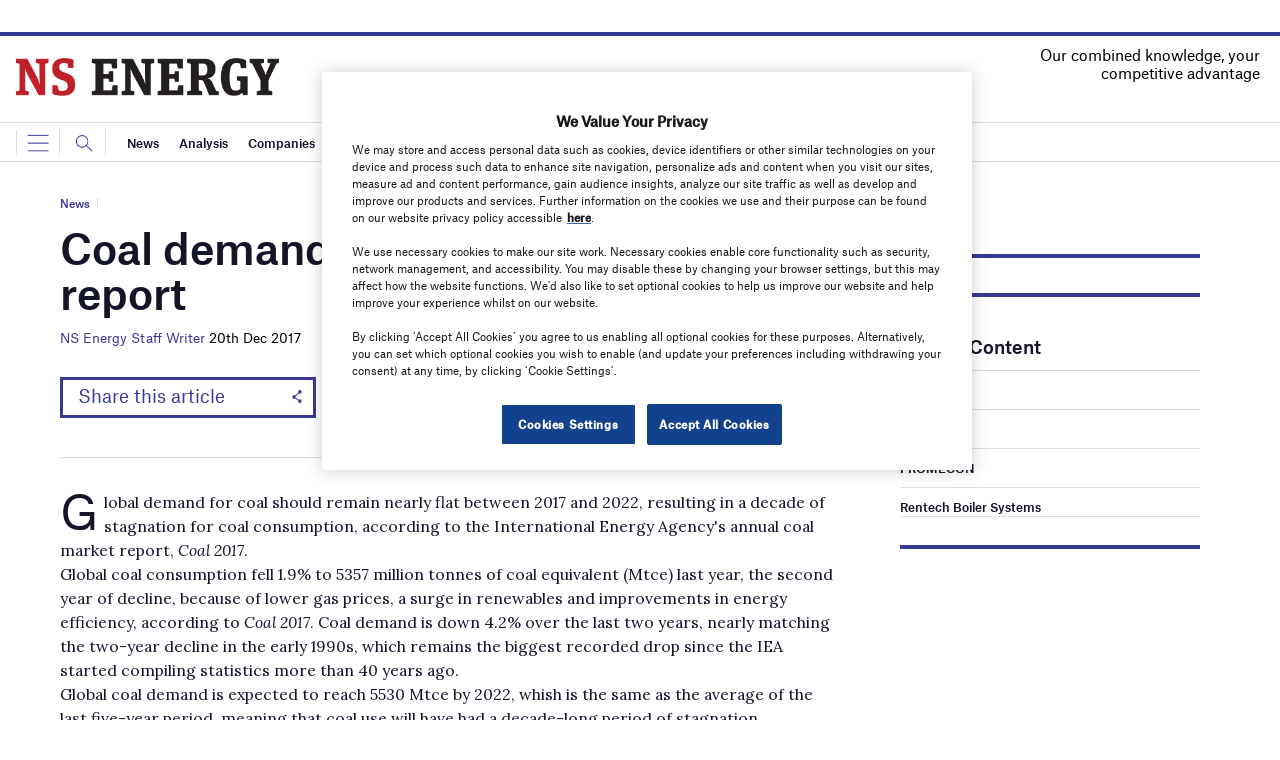

--- FILE ---
content_type: text/html; charset=utf-8
request_url: https://www.google.com/recaptcha/api2/anchor?ar=1&k=6LcjyIcUAAAAAHxgr_9sxzhGCxAjuNmo9c0RzZos&co=aHR0cHM6Ly93d3cubnNlbmVyZ3lidXNpbmVzcy5jb206NDQz&hl=en&v=PoyoqOPhxBO7pBk68S4YbpHZ&size=normal&anchor-ms=20000&execute-ms=30000&cb=t10hpg5yyxgw
body_size: 49404
content:
<!DOCTYPE HTML><html dir="ltr" lang="en"><head><meta http-equiv="Content-Type" content="text/html; charset=UTF-8">
<meta http-equiv="X-UA-Compatible" content="IE=edge">
<title>reCAPTCHA</title>
<style type="text/css">
/* cyrillic-ext */
@font-face {
  font-family: 'Roboto';
  font-style: normal;
  font-weight: 400;
  font-stretch: 100%;
  src: url(//fonts.gstatic.com/s/roboto/v48/KFO7CnqEu92Fr1ME7kSn66aGLdTylUAMa3GUBHMdazTgWw.woff2) format('woff2');
  unicode-range: U+0460-052F, U+1C80-1C8A, U+20B4, U+2DE0-2DFF, U+A640-A69F, U+FE2E-FE2F;
}
/* cyrillic */
@font-face {
  font-family: 'Roboto';
  font-style: normal;
  font-weight: 400;
  font-stretch: 100%;
  src: url(//fonts.gstatic.com/s/roboto/v48/KFO7CnqEu92Fr1ME7kSn66aGLdTylUAMa3iUBHMdazTgWw.woff2) format('woff2');
  unicode-range: U+0301, U+0400-045F, U+0490-0491, U+04B0-04B1, U+2116;
}
/* greek-ext */
@font-face {
  font-family: 'Roboto';
  font-style: normal;
  font-weight: 400;
  font-stretch: 100%;
  src: url(//fonts.gstatic.com/s/roboto/v48/KFO7CnqEu92Fr1ME7kSn66aGLdTylUAMa3CUBHMdazTgWw.woff2) format('woff2');
  unicode-range: U+1F00-1FFF;
}
/* greek */
@font-face {
  font-family: 'Roboto';
  font-style: normal;
  font-weight: 400;
  font-stretch: 100%;
  src: url(//fonts.gstatic.com/s/roboto/v48/KFO7CnqEu92Fr1ME7kSn66aGLdTylUAMa3-UBHMdazTgWw.woff2) format('woff2');
  unicode-range: U+0370-0377, U+037A-037F, U+0384-038A, U+038C, U+038E-03A1, U+03A3-03FF;
}
/* math */
@font-face {
  font-family: 'Roboto';
  font-style: normal;
  font-weight: 400;
  font-stretch: 100%;
  src: url(//fonts.gstatic.com/s/roboto/v48/KFO7CnqEu92Fr1ME7kSn66aGLdTylUAMawCUBHMdazTgWw.woff2) format('woff2');
  unicode-range: U+0302-0303, U+0305, U+0307-0308, U+0310, U+0312, U+0315, U+031A, U+0326-0327, U+032C, U+032F-0330, U+0332-0333, U+0338, U+033A, U+0346, U+034D, U+0391-03A1, U+03A3-03A9, U+03B1-03C9, U+03D1, U+03D5-03D6, U+03F0-03F1, U+03F4-03F5, U+2016-2017, U+2034-2038, U+203C, U+2040, U+2043, U+2047, U+2050, U+2057, U+205F, U+2070-2071, U+2074-208E, U+2090-209C, U+20D0-20DC, U+20E1, U+20E5-20EF, U+2100-2112, U+2114-2115, U+2117-2121, U+2123-214F, U+2190, U+2192, U+2194-21AE, U+21B0-21E5, U+21F1-21F2, U+21F4-2211, U+2213-2214, U+2216-22FF, U+2308-230B, U+2310, U+2319, U+231C-2321, U+2336-237A, U+237C, U+2395, U+239B-23B7, U+23D0, U+23DC-23E1, U+2474-2475, U+25AF, U+25B3, U+25B7, U+25BD, U+25C1, U+25CA, U+25CC, U+25FB, U+266D-266F, U+27C0-27FF, U+2900-2AFF, U+2B0E-2B11, U+2B30-2B4C, U+2BFE, U+3030, U+FF5B, U+FF5D, U+1D400-1D7FF, U+1EE00-1EEFF;
}
/* symbols */
@font-face {
  font-family: 'Roboto';
  font-style: normal;
  font-weight: 400;
  font-stretch: 100%;
  src: url(//fonts.gstatic.com/s/roboto/v48/KFO7CnqEu92Fr1ME7kSn66aGLdTylUAMaxKUBHMdazTgWw.woff2) format('woff2');
  unicode-range: U+0001-000C, U+000E-001F, U+007F-009F, U+20DD-20E0, U+20E2-20E4, U+2150-218F, U+2190, U+2192, U+2194-2199, U+21AF, U+21E6-21F0, U+21F3, U+2218-2219, U+2299, U+22C4-22C6, U+2300-243F, U+2440-244A, U+2460-24FF, U+25A0-27BF, U+2800-28FF, U+2921-2922, U+2981, U+29BF, U+29EB, U+2B00-2BFF, U+4DC0-4DFF, U+FFF9-FFFB, U+10140-1018E, U+10190-1019C, U+101A0, U+101D0-101FD, U+102E0-102FB, U+10E60-10E7E, U+1D2C0-1D2D3, U+1D2E0-1D37F, U+1F000-1F0FF, U+1F100-1F1AD, U+1F1E6-1F1FF, U+1F30D-1F30F, U+1F315, U+1F31C, U+1F31E, U+1F320-1F32C, U+1F336, U+1F378, U+1F37D, U+1F382, U+1F393-1F39F, U+1F3A7-1F3A8, U+1F3AC-1F3AF, U+1F3C2, U+1F3C4-1F3C6, U+1F3CA-1F3CE, U+1F3D4-1F3E0, U+1F3ED, U+1F3F1-1F3F3, U+1F3F5-1F3F7, U+1F408, U+1F415, U+1F41F, U+1F426, U+1F43F, U+1F441-1F442, U+1F444, U+1F446-1F449, U+1F44C-1F44E, U+1F453, U+1F46A, U+1F47D, U+1F4A3, U+1F4B0, U+1F4B3, U+1F4B9, U+1F4BB, U+1F4BF, U+1F4C8-1F4CB, U+1F4D6, U+1F4DA, U+1F4DF, U+1F4E3-1F4E6, U+1F4EA-1F4ED, U+1F4F7, U+1F4F9-1F4FB, U+1F4FD-1F4FE, U+1F503, U+1F507-1F50B, U+1F50D, U+1F512-1F513, U+1F53E-1F54A, U+1F54F-1F5FA, U+1F610, U+1F650-1F67F, U+1F687, U+1F68D, U+1F691, U+1F694, U+1F698, U+1F6AD, U+1F6B2, U+1F6B9-1F6BA, U+1F6BC, U+1F6C6-1F6CF, U+1F6D3-1F6D7, U+1F6E0-1F6EA, U+1F6F0-1F6F3, U+1F6F7-1F6FC, U+1F700-1F7FF, U+1F800-1F80B, U+1F810-1F847, U+1F850-1F859, U+1F860-1F887, U+1F890-1F8AD, U+1F8B0-1F8BB, U+1F8C0-1F8C1, U+1F900-1F90B, U+1F93B, U+1F946, U+1F984, U+1F996, U+1F9E9, U+1FA00-1FA6F, U+1FA70-1FA7C, U+1FA80-1FA89, U+1FA8F-1FAC6, U+1FACE-1FADC, U+1FADF-1FAE9, U+1FAF0-1FAF8, U+1FB00-1FBFF;
}
/* vietnamese */
@font-face {
  font-family: 'Roboto';
  font-style: normal;
  font-weight: 400;
  font-stretch: 100%;
  src: url(//fonts.gstatic.com/s/roboto/v48/KFO7CnqEu92Fr1ME7kSn66aGLdTylUAMa3OUBHMdazTgWw.woff2) format('woff2');
  unicode-range: U+0102-0103, U+0110-0111, U+0128-0129, U+0168-0169, U+01A0-01A1, U+01AF-01B0, U+0300-0301, U+0303-0304, U+0308-0309, U+0323, U+0329, U+1EA0-1EF9, U+20AB;
}
/* latin-ext */
@font-face {
  font-family: 'Roboto';
  font-style: normal;
  font-weight: 400;
  font-stretch: 100%;
  src: url(//fonts.gstatic.com/s/roboto/v48/KFO7CnqEu92Fr1ME7kSn66aGLdTylUAMa3KUBHMdazTgWw.woff2) format('woff2');
  unicode-range: U+0100-02BA, U+02BD-02C5, U+02C7-02CC, U+02CE-02D7, U+02DD-02FF, U+0304, U+0308, U+0329, U+1D00-1DBF, U+1E00-1E9F, U+1EF2-1EFF, U+2020, U+20A0-20AB, U+20AD-20C0, U+2113, U+2C60-2C7F, U+A720-A7FF;
}
/* latin */
@font-face {
  font-family: 'Roboto';
  font-style: normal;
  font-weight: 400;
  font-stretch: 100%;
  src: url(//fonts.gstatic.com/s/roboto/v48/KFO7CnqEu92Fr1ME7kSn66aGLdTylUAMa3yUBHMdazQ.woff2) format('woff2');
  unicode-range: U+0000-00FF, U+0131, U+0152-0153, U+02BB-02BC, U+02C6, U+02DA, U+02DC, U+0304, U+0308, U+0329, U+2000-206F, U+20AC, U+2122, U+2191, U+2193, U+2212, U+2215, U+FEFF, U+FFFD;
}
/* cyrillic-ext */
@font-face {
  font-family: 'Roboto';
  font-style: normal;
  font-weight: 500;
  font-stretch: 100%;
  src: url(//fonts.gstatic.com/s/roboto/v48/KFO7CnqEu92Fr1ME7kSn66aGLdTylUAMa3GUBHMdazTgWw.woff2) format('woff2');
  unicode-range: U+0460-052F, U+1C80-1C8A, U+20B4, U+2DE0-2DFF, U+A640-A69F, U+FE2E-FE2F;
}
/* cyrillic */
@font-face {
  font-family: 'Roboto';
  font-style: normal;
  font-weight: 500;
  font-stretch: 100%;
  src: url(//fonts.gstatic.com/s/roboto/v48/KFO7CnqEu92Fr1ME7kSn66aGLdTylUAMa3iUBHMdazTgWw.woff2) format('woff2');
  unicode-range: U+0301, U+0400-045F, U+0490-0491, U+04B0-04B1, U+2116;
}
/* greek-ext */
@font-face {
  font-family: 'Roboto';
  font-style: normal;
  font-weight: 500;
  font-stretch: 100%;
  src: url(//fonts.gstatic.com/s/roboto/v48/KFO7CnqEu92Fr1ME7kSn66aGLdTylUAMa3CUBHMdazTgWw.woff2) format('woff2');
  unicode-range: U+1F00-1FFF;
}
/* greek */
@font-face {
  font-family: 'Roboto';
  font-style: normal;
  font-weight: 500;
  font-stretch: 100%;
  src: url(//fonts.gstatic.com/s/roboto/v48/KFO7CnqEu92Fr1ME7kSn66aGLdTylUAMa3-UBHMdazTgWw.woff2) format('woff2');
  unicode-range: U+0370-0377, U+037A-037F, U+0384-038A, U+038C, U+038E-03A1, U+03A3-03FF;
}
/* math */
@font-face {
  font-family: 'Roboto';
  font-style: normal;
  font-weight: 500;
  font-stretch: 100%;
  src: url(//fonts.gstatic.com/s/roboto/v48/KFO7CnqEu92Fr1ME7kSn66aGLdTylUAMawCUBHMdazTgWw.woff2) format('woff2');
  unicode-range: U+0302-0303, U+0305, U+0307-0308, U+0310, U+0312, U+0315, U+031A, U+0326-0327, U+032C, U+032F-0330, U+0332-0333, U+0338, U+033A, U+0346, U+034D, U+0391-03A1, U+03A3-03A9, U+03B1-03C9, U+03D1, U+03D5-03D6, U+03F0-03F1, U+03F4-03F5, U+2016-2017, U+2034-2038, U+203C, U+2040, U+2043, U+2047, U+2050, U+2057, U+205F, U+2070-2071, U+2074-208E, U+2090-209C, U+20D0-20DC, U+20E1, U+20E5-20EF, U+2100-2112, U+2114-2115, U+2117-2121, U+2123-214F, U+2190, U+2192, U+2194-21AE, U+21B0-21E5, U+21F1-21F2, U+21F4-2211, U+2213-2214, U+2216-22FF, U+2308-230B, U+2310, U+2319, U+231C-2321, U+2336-237A, U+237C, U+2395, U+239B-23B7, U+23D0, U+23DC-23E1, U+2474-2475, U+25AF, U+25B3, U+25B7, U+25BD, U+25C1, U+25CA, U+25CC, U+25FB, U+266D-266F, U+27C0-27FF, U+2900-2AFF, U+2B0E-2B11, U+2B30-2B4C, U+2BFE, U+3030, U+FF5B, U+FF5D, U+1D400-1D7FF, U+1EE00-1EEFF;
}
/* symbols */
@font-face {
  font-family: 'Roboto';
  font-style: normal;
  font-weight: 500;
  font-stretch: 100%;
  src: url(//fonts.gstatic.com/s/roboto/v48/KFO7CnqEu92Fr1ME7kSn66aGLdTylUAMaxKUBHMdazTgWw.woff2) format('woff2');
  unicode-range: U+0001-000C, U+000E-001F, U+007F-009F, U+20DD-20E0, U+20E2-20E4, U+2150-218F, U+2190, U+2192, U+2194-2199, U+21AF, U+21E6-21F0, U+21F3, U+2218-2219, U+2299, U+22C4-22C6, U+2300-243F, U+2440-244A, U+2460-24FF, U+25A0-27BF, U+2800-28FF, U+2921-2922, U+2981, U+29BF, U+29EB, U+2B00-2BFF, U+4DC0-4DFF, U+FFF9-FFFB, U+10140-1018E, U+10190-1019C, U+101A0, U+101D0-101FD, U+102E0-102FB, U+10E60-10E7E, U+1D2C0-1D2D3, U+1D2E0-1D37F, U+1F000-1F0FF, U+1F100-1F1AD, U+1F1E6-1F1FF, U+1F30D-1F30F, U+1F315, U+1F31C, U+1F31E, U+1F320-1F32C, U+1F336, U+1F378, U+1F37D, U+1F382, U+1F393-1F39F, U+1F3A7-1F3A8, U+1F3AC-1F3AF, U+1F3C2, U+1F3C4-1F3C6, U+1F3CA-1F3CE, U+1F3D4-1F3E0, U+1F3ED, U+1F3F1-1F3F3, U+1F3F5-1F3F7, U+1F408, U+1F415, U+1F41F, U+1F426, U+1F43F, U+1F441-1F442, U+1F444, U+1F446-1F449, U+1F44C-1F44E, U+1F453, U+1F46A, U+1F47D, U+1F4A3, U+1F4B0, U+1F4B3, U+1F4B9, U+1F4BB, U+1F4BF, U+1F4C8-1F4CB, U+1F4D6, U+1F4DA, U+1F4DF, U+1F4E3-1F4E6, U+1F4EA-1F4ED, U+1F4F7, U+1F4F9-1F4FB, U+1F4FD-1F4FE, U+1F503, U+1F507-1F50B, U+1F50D, U+1F512-1F513, U+1F53E-1F54A, U+1F54F-1F5FA, U+1F610, U+1F650-1F67F, U+1F687, U+1F68D, U+1F691, U+1F694, U+1F698, U+1F6AD, U+1F6B2, U+1F6B9-1F6BA, U+1F6BC, U+1F6C6-1F6CF, U+1F6D3-1F6D7, U+1F6E0-1F6EA, U+1F6F0-1F6F3, U+1F6F7-1F6FC, U+1F700-1F7FF, U+1F800-1F80B, U+1F810-1F847, U+1F850-1F859, U+1F860-1F887, U+1F890-1F8AD, U+1F8B0-1F8BB, U+1F8C0-1F8C1, U+1F900-1F90B, U+1F93B, U+1F946, U+1F984, U+1F996, U+1F9E9, U+1FA00-1FA6F, U+1FA70-1FA7C, U+1FA80-1FA89, U+1FA8F-1FAC6, U+1FACE-1FADC, U+1FADF-1FAE9, U+1FAF0-1FAF8, U+1FB00-1FBFF;
}
/* vietnamese */
@font-face {
  font-family: 'Roboto';
  font-style: normal;
  font-weight: 500;
  font-stretch: 100%;
  src: url(//fonts.gstatic.com/s/roboto/v48/KFO7CnqEu92Fr1ME7kSn66aGLdTylUAMa3OUBHMdazTgWw.woff2) format('woff2');
  unicode-range: U+0102-0103, U+0110-0111, U+0128-0129, U+0168-0169, U+01A0-01A1, U+01AF-01B0, U+0300-0301, U+0303-0304, U+0308-0309, U+0323, U+0329, U+1EA0-1EF9, U+20AB;
}
/* latin-ext */
@font-face {
  font-family: 'Roboto';
  font-style: normal;
  font-weight: 500;
  font-stretch: 100%;
  src: url(//fonts.gstatic.com/s/roboto/v48/KFO7CnqEu92Fr1ME7kSn66aGLdTylUAMa3KUBHMdazTgWw.woff2) format('woff2');
  unicode-range: U+0100-02BA, U+02BD-02C5, U+02C7-02CC, U+02CE-02D7, U+02DD-02FF, U+0304, U+0308, U+0329, U+1D00-1DBF, U+1E00-1E9F, U+1EF2-1EFF, U+2020, U+20A0-20AB, U+20AD-20C0, U+2113, U+2C60-2C7F, U+A720-A7FF;
}
/* latin */
@font-face {
  font-family: 'Roboto';
  font-style: normal;
  font-weight: 500;
  font-stretch: 100%;
  src: url(//fonts.gstatic.com/s/roboto/v48/KFO7CnqEu92Fr1ME7kSn66aGLdTylUAMa3yUBHMdazQ.woff2) format('woff2');
  unicode-range: U+0000-00FF, U+0131, U+0152-0153, U+02BB-02BC, U+02C6, U+02DA, U+02DC, U+0304, U+0308, U+0329, U+2000-206F, U+20AC, U+2122, U+2191, U+2193, U+2212, U+2215, U+FEFF, U+FFFD;
}
/* cyrillic-ext */
@font-face {
  font-family: 'Roboto';
  font-style: normal;
  font-weight: 900;
  font-stretch: 100%;
  src: url(//fonts.gstatic.com/s/roboto/v48/KFO7CnqEu92Fr1ME7kSn66aGLdTylUAMa3GUBHMdazTgWw.woff2) format('woff2');
  unicode-range: U+0460-052F, U+1C80-1C8A, U+20B4, U+2DE0-2DFF, U+A640-A69F, U+FE2E-FE2F;
}
/* cyrillic */
@font-face {
  font-family: 'Roboto';
  font-style: normal;
  font-weight: 900;
  font-stretch: 100%;
  src: url(//fonts.gstatic.com/s/roboto/v48/KFO7CnqEu92Fr1ME7kSn66aGLdTylUAMa3iUBHMdazTgWw.woff2) format('woff2');
  unicode-range: U+0301, U+0400-045F, U+0490-0491, U+04B0-04B1, U+2116;
}
/* greek-ext */
@font-face {
  font-family: 'Roboto';
  font-style: normal;
  font-weight: 900;
  font-stretch: 100%;
  src: url(//fonts.gstatic.com/s/roboto/v48/KFO7CnqEu92Fr1ME7kSn66aGLdTylUAMa3CUBHMdazTgWw.woff2) format('woff2');
  unicode-range: U+1F00-1FFF;
}
/* greek */
@font-face {
  font-family: 'Roboto';
  font-style: normal;
  font-weight: 900;
  font-stretch: 100%;
  src: url(//fonts.gstatic.com/s/roboto/v48/KFO7CnqEu92Fr1ME7kSn66aGLdTylUAMa3-UBHMdazTgWw.woff2) format('woff2');
  unicode-range: U+0370-0377, U+037A-037F, U+0384-038A, U+038C, U+038E-03A1, U+03A3-03FF;
}
/* math */
@font-face {
  font-family: 'Roboto';
  font-style: normal;
  font-weight: 900;
  font-stretch: 100%;
  src: url(//fonts.gstatic.com/s/roboto/v48/KFO7CnqEu92Fr1ME7kSn66aGLdTylUAMawCUBHMdazTgWw.woff2) format('woff2');
  unicode-range: U+0302-0303, U+0305, U+0307-0308, U+0310, U+0312, U+0315, U+031A, U+0326-0327, U+032C, U+032F-0330, U+0332-0333, U+0338, U+033A, U+0346, U+034D, U+0391-03A1, U+03A3-03A9, U+03B1-03C9, U+03D1, U+03D5-03D6, U+03F0-03F1, U+03F4-03F5, U+2016-2017, U+2034-2038, U+203C, U+2040, U+2043, U+2047, U+2050, U+2057, U+205F, U+2070-2071, U+2074-208E, U+2090-209C, U+20D0-20DC, U+20E1, U+20E5-20EF, U+2100-2112, U+2114-2115, U+2117-2121, U+2123-214F, U+2190, U+2192, U+2194-21AE, U+21B0-21E5, U+21F1-21F2, U+21F4-2211, U+2213-2214, U+2216-22FF, U+2308-230B, U+2310, U+2319, U+231C-2321, U+2336-237A, U+237C, U+2395, U+239B-23B7, U+23D0, U+23DC-23E1, U+2474-2475, U+25AF, U+25B3, U+25B7, U+25BD, U+25C1, U+25CA, U+25CC, U+25FB, U+266D-266F, U+27C0-27FF, U+2900-2AFF, U+2B0E-2B11, U+2B30-2B4C, U+2BFE, U+3030, U+FF5B, U+FF5D, U+1D400-1D7FF, U+1EE00-1EEFF;
}
/* symbols */
@font-face {
  font-family: 'Roboto';
  font-style: normal;
  font-weight: 900;
  font-stretch: 100%;
  src: url(//fonts.gstatic.com/s/roboto/v48/KFO7CnqEu92Fr1ME7kSn66aGLdTylUAMaxKUBHMdazTgWw.woff2) format('woff2');
  unicode-range: U+0001-000C, U+000E-001F, U+007F-009F, U+20DD-20E0, U+20E2-20E4, U+2150-218F, U+2190, U+2192, U+2194-2199, U+21AF, U+21E6-21F0, U+21F3, U+2218-2219, U+2299, U+22C4-22C6, U+2300-243F, U+2440-244A, U+2460-24FF, U+25A0-27BF, U+2800-28FF, U+2921-2922, U+2981, U+29BF, U+29EB, U+2B00-2BFF, U+4DC0-4DFF, U+FFF9-FFFB, U+10140-1018E, U+10190-1019C, U+101A0, U+101D0-101FD, U+102E0-102FB, U+10E60-10E7E, U+1D2C0-1D2D3, U+1D2E0-1D37F, U+1F000-1F0FF, U+1F100-1F1AD, U+1F1E6-1F1FF, U+1F30D-1F30F, U+1F315, U+1F31C, U+1F31E, U+1F320-1F32C, U+1F336, U+1F378, U+1F37D, U+1F382, U+1F393-1F39F, U+1F3A7-1F3A8, U+1F3AC-1F3AF, U+1F3C2, U+1F3C4-1F3C6, U+1F3CA-1F3CE, U+1F3D4-1F3E0, U+1F3ED, U+1F3F1-1F3F3, U+1F3F5-1F3F7, U+1F408, U+1F415, U+1F41F, U+1F426, U+1F43F, U+1F441-1F442, U+1F444, U+1F446-1F449, U+1F44C-1F44E, U+1F453, U+1F46A, U+1F47D, U+1F4A3, U+1F4B0, U+1F4B3, U+1F4B9, U+1F4BB, U+1F4BF, U+1F4C8-1F4CB, U+1F4D6, U+1F4DA, U+1F4DF, U+1F4E3-1F4E6, U+1F4EA-1F4ED, U+1F4F7, U+1F4F9-1F4FB, U+1F4FD-1F4FE, U+1F503, U+1F507-1F50B, U+1F50D, U+1F512-1F513, U+1F53E-1F54A, U+1F54F-1F5FA, U+1F610, U+1F650-1F67F, U+1F687, U+1F68D, U+1F691, U+1F694, U+1F698, U+1F6AD, U+1F6B2, U+1F6B9-1F6BA, U+1F6BC, U+1F6C6-1F6CF, U+1F6D3-1F6D7, U+1F6E0-1F6EA, U+1F6F0-1F6F3, U+1F6F7-1F6FC, U+1F700-1F7FF, U+1F800-1F80B, U+1F810-1F847, U+1F850-1F859, U+1F860-1F887, U+1F890-1F8AD, U+1F8B0-1F8BB, U+1F8C0-1F8C1, U+1F900-1F90B, U+1F93B, U+1F946, U+1F984, U+1F996, U+1F9E9, U+1FA00-1FA6F, U+1FA70-1FA7C, U+1FA80-1FA89, U+1FA8F-1FAC6, U+1FACE-1FADC, U+1FADF-1FAE9, U+1FAF0-1FAF8, U+1FB00-1FBFF;
}
/* vietnamese */
@font-face {
  font-family: 'Roboto';
  font-style: normal;
  font-weight: 900;
  font-stretch: 100%;
  src: url(//fonts.gstatic.com/s/roboto/v48/KFO7CnqEu92Fr1ME7kSn66aGLdTylUAMa3OUBHMdazTgWw.woff2) format('woff2');
  unicode-range: U+0102-0103, U+0110-0111, U+0128-0129, U+0168-0169, U+01A0-01A1, U+01AF-01B0, U+0300-0301, U+0303-0304, U+0308-0309, U+0323, U+0329, U+1EA0-1EF9, U+20AB;
}
/* latin-ext */
@font-face {
  font-family: 'Roboto';
  font-style: normal;
  font-weight: 900;
  font-stretch: 100%;
  src: url(//fonts.gstatic.com/s/roboto/v48/KFO7CnqEu92Fr1ME7kSn66aGLdTylUAMa3KUBHMdazTgWw.woff2) format('woff2');
  unicode-range: U+0100-02BA, U+02BD-02C5, U+02C7-02CC, U+02CE-02D7, U+02DD-02FF, U+0304, U+0308, U+0329, U+1D00-1DBF, U+1E00-1E9F, U+1EF2-1EFF, U+2020, U+20A0-20AB, U+20AD-20C0, U+2113, U+2C60-2C7F, U+A720-A7FF;
}
/* latin */
@font-face {
  font-family: 'Roboto';
  font-style: normal;
  font-weight: 900;
  font-stretch: 100%;
  src: url(//fonts.gstatic.com/s/roboto/v48/KFO7CnqEu92Fr1ME7kSn66aGLdTylUAMa3yUBHMdazQ.woff2) format('woff2');
  unicode-range: U+0000-00FF, U+0131, U+0152-0153, U+02BB-02BC, U+02C6, U+02DA, U+02DC, U+0304, U+0308, U+0329, U+2000-206F, U+20AC, U+2122, U+2191, U+2193, U+2212, U+2215, U+FEFF, U+FFFD;
}

</style>
<link rel="stylesheet" type="text/css" href="https://www.gstatic.com/recaptcha/releases/PoyoqOPhxBO7pBk68S4YbpHZ/styles__ltr.css">
<script nonce="BuAew2Y1B271bfiB83UCBA" type="text/javascript">window['__recaptcha_api'] = 'https://www.google.com/recaptcha/api2/';</script>
<script type="text/javascript" src="https://www.gstatic.com/recaptcha/releases/PoyoqOPhxBO7pBk68S4YbpHZ/recaptcha__en.js" nonce="BuAew2Y1B271bfiB83UCBA">
      
    </script></head>
<body><div id="rc-anchor-alert" class="rc-anchor-alert"></div>
<input type="hidden" id="recaptcha-token" value="[base64]">
<script type="text/javascript" nonce="BuAew2Y1B271bfiB83UCBA">
      recaptcha.anchor.Main.init("[\x22ainput\x22,[\x22bgdata\x22,\x22\x22,\[base64]/[base64]/MjU1Ong/[base64]/[base64]/[base64]/[base64]/[base64]/[base64]/[base64]/[base64]/[base64]/[base64]/[base64]/[base64]/[base64]/[base64]/[base64]\\u003d\x22,\[base64]\\u003d\\u003d\x22,\[base64]/Cr8OZwqrDiD8PO8OZw69DdWc3wqjCisKKwrfDisOMw5bClcOxw5PDu8KFXmZFwqnCmQx7PAXDqMOkHsOtw6HDvcOiw6ttw7DCvMK8wpvCkcKNDlvCgzd/w6HCk2bComTDosOsw7E3S8KRWsKkKkjClDY7w5HCm8Ofwq5jw6vDtcKqwoDDvnAqNcOAwo3ClcKow51cW8O4U1DCiMO+IxPDr8KWf8KcSUdwfn1Aw54aY3pUcsOZfsK/w4vChMKVw5YoT8KLQcKaOSJfG8KMw4zDuXzDq0HCvkTChGpgJcKwZsOew5RJw40pwrtRICnCv8KKaQfDvcKqasKuw4xlw7htPMKew4HCvsOqwpzDigHDtcKMw5LCscK6SH/CuEcNasODwrHDsMKvwpB/[base64]/DuGvCscKuwqcQw712BsOew5AsQmMmUy9lw5QyRzPDjHA/w7zDoMKHZWIxYsKLPcK+GitvwrTCqW1RVBlRH8KVwrnDihA0wqJDw7p7FGnDmEjCvcK9GsK+wpTDpcOJwofDlcO+DAHCusK4TSrCjcOiwpNcwoTDsMKHwoJwcsOtwp1Awrw6wp3DnHANw7JmTcO/[base64]/Dg8OdwoLDqsONBj03w6rCpcOTw67CngE/NCNewo/DvcOoMVnDkVXDgsObcH/ChsOzW8K6wpjDqcOcw6DDgsKhwrVLw7sVwrdyw6nDkGjCvXDDh2XDtcKyw7PDqyJEwq8ccsOhEsKkLcOCwqvCh8KLXMKWwpRYNl1RIcKTH8Oow584wr0ed8KUwpY9XhMNw45/UMKBwrYwwoTDr2Y7aDXDg8ODwoTCkcOZAxbCqsOmwo8Fw6EVw6xZPcOBal9qEsO2XcKGPcO2BjjCnjI3w6fDjlpew4xrwq0Bw4jCtXwQBcOPw4vDpX4Cw7PCulzCjcK+HljDmMOgMBYgcgMnDMKjwpLDh1/CocODw73Dsk/Dt8O/GzHDhQxSwodKw5hQwq/Co8K4wq0MP8KlZAjCtiLCvyDDhijDsWsDw7fDicKkEQQrw4AZScOywpY5VcONZ3hRQsOScMOVWsOewpPCmEbCjH1tAcOOakvCv8KmwrzCvFt2wqw+FsO0HMKaw6TDgh9vwpPDrUpEw7PCsMOhw7PDu8Klwr7DnknDtCYEw4nCvVDCrcOSHUgGw4/DscKVIWPCuMKtw50+J37Dpz7CnMKmwrXCmBEJw7DCrSbCq8Kyw5tOwqBCwq/DvR0GRcKUw7nDlHoJCMOFZ8KBegjDosKOTzPCg8K/[base64]/CnMO7wqvDssOdw5ojDsORw6bCm3rCmcOHeUzDplfDscOJQiXCrcK6OVvCksO5wrsPJhxFwofDiGYdQ8ONfMO4wr/CkxbCu8KadcOBwr/[base64]/DmgIww5wdw4phw6rCjVjCjkprw6bDoTwiJVTCh1lfwoLCvmTDnCnDvsKhTkATw6rCqCTDtD3DisKGw5TDkcK6w5pjwr1cMwHDgUhLw4PCiMKbIcKfwqnCs8KHwrciEMOuJsKIwpByw5sVXTE5YjzDtMO+w7vDlivCr0jDmmTDkXIicEM4cQDClcKHZkZ2w6/Cu8O7wohVHsK0wrdtZ3fDvxwiworClsKQwqPCvwoRZEzCrF1lwp81GcO6wp7CtRPDmMOxw5UlwrlPw5JXw61dwpfDsMOywqbCqMOCd8O9w4JHw67DpSYMb8KgXcKTw5nCt8Krwp/DhcOWbcKZw7zDvBlmw6w8wo51Q0vDtW3Dmgc+RBggw651HsOSGMKqw5hoAsK2McOTRgY4w5jClMKvw7/Do2bDpB/DtHEBw69TwpNwwqzCjidqw4PDhQghCsOGwqZQwrvDtsKFw6gqw5EqBcKQA3nDvlQKJMK6J2A/wpLCn8K7QcOUGlQUw59lSMKTe8KYw4tnw5TCrMOAFwFFw6gkwonCpBPDncOUecO8BxfDgMO7wph6w7Ycw4nDvDzDgA5aw4MCMgbDsGQINMKbwpzDh3onw7bCuMOTSG4Ww4vCisKjw5zDmMKADz58w5VUwqPChQJibAXDk0DCvMO0wqbCmiB5G8KGL8OSwo7Dq0/ClAbDusKnAlZYw5ZqOzDDjsOXbcK+w7nCqR3DpcK+w7w8HFkgw7LDnsOwwpEBwobDpH3DsHTDkmUmwrLDqcKxw5HDkMOBw4PCpzMEw4IxZsKDE2nCvmbDp2QEwowAPH06JMK2wpINLlsYfVjCix/CjMKKEsKwR1DCpB8jw7FJwrfDgEdBwoELexzDmMK6wqlZwqbCusOaQAcbwpDCs8OZw6lOJcKlw798w4LCu8OawrINwodfwoPCicOCdQfDpzbCjMOIa2lRwrNJBS7DkMKMLcOjw6N5w4lPw4/DiMKEw7Ngw63CoMOew4/Cqk1mYSDCr8K3w6zDhmRjw6h3wp7CsXdqwqnComrDvcKow6h2w5PDrcOlwow/e8OYI8O1wpbDusKVwo9qWVgaw48cw4/CtzjCkAAYHgogZWHCkMOTVcK7woJSDsOKTsKjTDJpWsO7LUQWwp9hw4MzYsKyTMOhwqXCpCXCsyYsIcKQwr7DpB0uesKHSMOUX2Ycw5/Dk8OHCG/DncKJw5IQaDDCgcKcw5BFd8KccVbDiVpew5FpwqfDvcKFRcOXwoDDucKVwqPCsyppwp/Cu8KeLBzDi8Onw7JlB8K9FAgWIcOWeMObw4zDuUgPJcOESMOSw43CvDXCk8OcLMOzEV7Ck8O/OcOGw64PUns6UcKrZMO8w7jCosOwwrVHLMO2R8Oqw50Wwr3Dg8K3RUrDuRIhwpBgCWhCw53DmDvCtsOUb0ZLwqoAFF3DvMOzwqPDmMODwqvCmcKAwo/DsjJMwpnCjW7DoMKVwoEHTyPDtcOowr7DtMKJwpJGwpfDqzQ1ejfCmwzCinx9dUDCvXkHwpHCr1EMBcK6ECFyeMKew5nDk8OBw6/Dp2wTW8KbJcKGYMOSwoYWdcKFOcK3wr3DsEPCqcOOwqp5wpfCtB8WCH/CqcOSwoliKFYhw51Pw7QlSMKkw53Cn3wUw4oWLC7DrsKLw5p0w7fDnMKyaMKnSAhFMSRlDMOtwo/[base64]/DuSBQVMKxYWktG8Ofw4w9N8OMcsOcDHfCu1N+KcKVZSjDmcOHGgPCrcKDwqDChcOXEsKawqDDoXzCtsOsw6PDgiPDhGDCqsO6L8OEw6UzEEhNwqQ+UBNFw4/DgsKaw7DDqcObwpbDk8KywolpTMOBw53Cl8ODw7gMXQ7DnSUTCEZmw6QYw4AdwqfDqVfDpDoUEAvDmcKdaUjCqC3DicOtTQfCksOBw47CjcO6fWVKDCFQZMKUwpFRCCTDm3pPw6TCm14Nw4dywr/DhMO6fMOiwovDosO2CVnCvsK6IsKYwpR3wq7DgMKKCkLDpGMEw7XDlEoeFMKgeEJxw6bDjMO4wpbDsMKDAlLCiBs+J8OJIMKzLsO6w5d/GR3DscOLwr7Di8O5wofCicKhwrYGGMKiwrLCgsOWI1rDpsK7c8O0wrZYwqTCvcKLw7VzGsOZeMKNwqElwp3CpMKARHbDr8Kzw77DukwAwo88G8K1wrsyQnXDgMK0QW1vw7HCtUlNwp/[base64]/w75pCANBwqtew7c2bcOoKMKkwohzE8Ozw5jCg8K4IwtWw41rw7bDtyJ5w5TDk8KxKSrDjMK6w6MkecORAcKlwpHDpcOBHMOEaQ1Uw5AUI8OMWMKaw5fDnixPwq1BNz5PwonDrcK5FMKkw4EewoHCtMORwpHCgTR+a8KvRMOfMx7DrlDChsO/wqPDi8KXwpvDusOCX1Rswrp/[base64]/CqR7CojlTw6tfenbCnk3CpMKgw496I1Mvw5TDrMKmw4bCrcKLMSkcw6dRwoFdGmF8ZcKadDfDt8Kvw5PChMKBwpDDrsOewrDCpx/[base64]/CtMKlw5/DjsOyw7HDmcO+P1dsXk5qwoDCkBtkdsKFB8OgMMKGwqk3wqbDvwh+wqgRwrlXw41MPDB2w54IeispJMODeMOfHlRww7nDusOdwq3DrlQhY8OtZTTCqMOqTcKYRlvCpsOzwqwpF8O9Z8KFw7oLTcOefsKzw68Vw6BFwqzDi8OFwo7CvQ/Dm8KRwotsKsK/EcKTR8KsEH/DucOHEwNkclQPw5d+w6rDq8OSwr9Bw5nCuwR3w5HCncOOw5XClMOEwqHCscKWE8K6KsK3Un4WaMO6L8KyAsKAw58wwrJfZzpvU8ODw5QuScOFwr3DucO4w7VeOhfCoMKWFsOXwqnCrTrCgTFVwpoEwpt9wrwOF8OBT8Kaw588ZkfDjm7CuVLCvsOkERdERz0/w43Drk9GIsKAw5p0wpUcwp3DskLDrcO+C8KuXcKxf8OfwpEQwokHbGMuC0M/wrEaw6E4wqIWMAbDrsKrcsOXw6tdwpPCj8K8w6zCtEJnwqPChsKkNcKkwpPCk8KQBW/CpVnDt8KlwqbDo8KVesKLQSfCqsK4wpvDkh/CgMOIPQ/CnsKefEFmw6gNw7TDlUDDpGnDusOow5UbWgLDs1DDkMKSYMOZXcO4T8ObeRjDpH0owrIAb8KGNEdjcChtwo/CusK6EWzDjcOOw5/DjsKOdXgjfRrCvsOtYMOxXicIJnFZwoXCqCtowq7DjsKHHUwcw5PCt8Opwoxmw4gbw6/CoV11w4ovGChqw6HDpMKbwqnCrGXDlz9MaMK3BMOywozDpcOhw5A8BHx+ZhoMSsOFQsKtP8OJKUfDmsOVYcK4NsODwoHDlRHDhQgPYB5jw7bDksKUDhLCh8O/JhvCpMOgSwPDs1XDlHnDtV3CtMKgw7J9wrnCqX06UkvDrsKfTMO+wpRmTG3Cs8OhGicVwq00BwULNn4xw43CusO9wolzwqPCkMODEcKaDcKuNR3DjsKwJcKfF8OMw7hFcyjChcOkJsOXDsOywo5UPCtWwqvDsnEHSMOPw6rDvMKCwox9w4XCkTZnJjBQcsO/[base64]/CucOgUcONZcKRLsOoaMO0AMKpcCwsRBPCtMK+CcKawoMCNBAAM8OqwoBkGsOlA8O2O8KXwrvDiMO8wrs+RcOpTC/CvWTCpVbCsHPDv0Flwq8kf1o4DcKcwpzDoV3DogwWwpTCsl/DgMKxbsKZwrQqwqTDmcODw6kgwqjCtcOnw6FVw5hxwrjDoMOfw57Crh3DmRPCtcOOfSHCt8KMC8OvworCs1bDjcKmw5NSbcKkw5YXF8OfbsKlwpJLAMKPw6zDjsOBWzDDqknDlHAJwoYVf35mDDrDuWLCvMO3WBBMw4wawqJZw7LCocKQw5YeLsKqw59bwpsxwr/CkQHDhUDDr8K9wqTCrgzCsMOuwp/DuDbDh8O0FMKIdRrDhi3CsXfCt8O8cX5VwozDisO3w6gfXSNcwrXDmVLDssKmSzLCg8OYw47DqcOHwpDCjMKrw6glwpvCjhjCgwHCuwPDqsKKOknDl8KdCsKta8O6Ggpbw5DCvR7Drjctwp/[base64]/Dl1pRw6N1Ykd9Mlp0WcKQwrXDnDvCiTnDksO+w4gqwqR9wrJdR8KDVcO5w5Y7LT4fSA3DohA5fsOaw4h/wojCtsOrdsKPwoTChcOhwo7ClsO5CsOdwqkUfMKcwprCjMOCwpXDmMOGw7MwKMKqUMOCwpfDkMOOw45QwrHDo8O0Rkh4HAEFw5FxUnpJw7gFw6wZRWzCvsKAw71owq9cRTzDg8KDZibCuDEywpnCr8K8QA/DpispwrLCq8Kvw7/Cj8KUwpUHw5tYBFNSGsOkwq/[base64]/w5DCosOKJcO2w7IkR8O+MX42IBXCgMKHFyrCqTpmb8KEw4PCnsOoNsKsGsORAT7DqsOWwrXDsRPDkD1IZMKjwpnDs8Oxwrplw78Awp/CrlHDlTx7K8KRwo/CvcKScw9zSsOtw71pwoTCp07Ci8KZE0Eew4pmwrx5TcKcVA0ffcO5fcORwqDCqx1Rwptiwo/DuWExwr4pw4/DocKTQcOSw4DDlC86w7BYOTYUw4rDpsKkw7jDj8K3UxLDhn/CncK5SisaEUPDosKyJcKFURxMGDsoC1vDlMOdFF8wEE5MwprCuzvDrsK1wo1Fw7PCvkJkwrwRwolQUnDDr8OpU8O1wqDCvcOcdsOkDsOhMRA7YS1nFh9Zwq3CnVnCn0MPFQ7DvsKlLE/DrsObT2fClyEpScKPThjDhsKPwq/DkEINYcKXZcO0wrAowqnCtMOgcz8nwr7CmMOMwq9pRHnCk8Kyw75sw4vDhMO1CMOPTxhbwrnCp8OwwrFkwoTCuXHDnlYjdsK0wqcFMD88MMKRB8OLwqPDrMOaw6jDisKzwrNiwpfChsKhKsOyD8OAMT3CpMO1woFnwrsLwqAeTR/[base64]/DsQN5w5M2wo7Dt8Oowrk6L3HDlsOswq/DlhZswqDDi8KQBsKKw7LDtRfDkMOMw4jCr8K3wojDlMOcwqnDpw7DnMK1w4dXaDBhwpTCvcOUw4DDvCcbYhjCi3ZMQ8KUMsOKwofDi8Kxwo9Uwr1kIcOxWQ/CuA7DhF/[base64]/w6F0QnNdJcKUSsOVPFHCo2XCsXJ/[base64]/BcOxwpdlbsOGw78sw6Y1QMKlw4M0w5rDimUCwprCosKiLkbCswA9PhDCpcKzPsOLw6fDrsOfwq0oXFPDgMOHwpjCn8K+dsOnHFbCni5pwrpjwo/CucK7w5XDocOWdsK7w65Rwr0nwpDDvMOZXFxjaFFcwoRSwrwFwonChcKDw5LDkyrDum7DscK1MQbCicKkRMOTXcKwH8K2IAfDlcOcwqoZwrjCmmNHKCbCvcKiw6AvdcK/TFHDiTLCtn0UwrFcTH5dwohpecOyACbCqTfCkMO2wqtwwpslw7LClHfDrsKLwopgwrdLw7BNwr4EWyTCmcKRwokrA8OifMOjwpt5TQJ3FwUDAsKKw7o5w53DqnUQwqDDolUXZsK6JMKtccKjW8Kzw7FJFMO8w4I9wofDigx+woQ8OMKNwowzATljwqI8c0/[base64]/DoMKjB8OLwpNeFzshw4R3NTFvw6o0KcO2LgR3wpXDmcKswqkcWsO1Q8Ocw4DChMOSwrVPwoTDsMKIOcKmwqvDn27CswAzKMKdNwfChCbDiGIuHVXCvsOAw7MMw6lVVsKFEgbCrcOWw6vChMOKeEDDjsO3wo1DwpB0MUJqGcO6Yi57wqLCgcKiSxoabVJ+CcKyZMO3Lg/[base64]/CrALDnsK/w7lYQkvDqsKfwrbDocOCwpHCscKOw6FBBsOAGhAqwr/CrcOAfxTCrnNjRsKoB0/CpcKXwoBGSsK9wqs/woPDqsO3LEtuw4rCscKPAmgPw4rDogbDgmDDlcO9O8K0Dhc/[base64]/DmnzCusKZwqbDnjl/LRvDiMO3Rm8hF8KYISpUwoTDqR3CtsKHMlfDuMOjMcOfw4/DicOqw4HDtMOjwqzCrGsfwr4LO8O1w4oHwqcmwprCuAPCk8OWbC3DtcO8U3DDkcOTTnJiK8OZSMK2wq/CscOqw6nDkBoTK2PDjsKjwqJ9w4jDs2zCgsKdw4vDkcOIwqsIw5jDocKpRyfDjwFeFg/Dry1DwopEOE7CoQjCrcKoVQ7DusKEwoEoBTpXKcO9B8KzwoLDtMK/wq3CtksgVGbCksOkA8KvwplfeV7CncKYwpPDnwMwRjDDm8OEVMKtwpDCiSNuwpBFw4TCmMOOb8OUw6/Dg1nCix1Yw7LDnBZTw4rDq8OqwpPDkMKRZsOLwrTCvGbClRLCj0Nyw6/DkFTCi8ONB2MBQMKjw4HDljpTCjPDnsOGPMK7wqXDvwjCosOtO8O2Kk5sQcOyecO+SikTXMO8cMKSwrnCpMKMwpPDuVVkwrlSw4/[base64]/[base64]/Cpgk5Dk4eBk7DkcOHV8KAV1Igw4RxT8OrwoovT8K1wogBw6/[base64]/ClRBcOcKHO8ORAsKaMcOBWiTChHbCoUHDucKyfcOcE8KSw6l6KsKMe8OEwoAgwp8YHlcbRcODXBjCsMKTwozDj8Krw7nCkcOLOsK0XMOOfcO1FMKRwqtawofDiQrCijgqZ1fDtsORPlLDqDACAmLDk00WwooWV8KYUE3Cqy1qwqR3wrfCuhnDqcK/w7Z8w4cZw58AJivDssOJw5xUWkMAwr/[base64]/cWdeNMK/wpx5OyMhHsKySn7CulnDvBdhH2TDriIEw6xdwrw1DDMPR3vDnMOnwqVlQ8OKBQ5vBMK7RU9hwrorwrTCk2EEazXDhinDhsOeJ8K4wrzDs3JIR8Kawpl/cMKHGBfDlWlPMWkLLAbChsKYw5PDk8Kow4nDvcKNWMOHeUItwqfChDBaw4wSUcKxOGvCg8KSw4nCpsOxw43DvMOtCcKbGcOHw7fClTDDvsKfw7RVVEltwoPDoMOVcsOQCMKiHcKywpUaK1o8bVxCUWLDlgnDoHvCmMKawq3Cq1DDnsOKYMKYe8O/[base64]/CpcKOwoxVMzIMwpfCucKbw7c4w4TDhMOywq8hGcO4GGnClQwZXTHCm3TDnMK8wrgLw6QPBRNdw4TCsgprSnQFYsOSw47DvhHDjMOsFcOBCBB0en/[base64]/DhcOsw5nCvMOLw43CpcKNwqfDkgLDm2kzwoETw6nDt8Kdw6TDosOIwpnDlC/DnMO+BHZNaix4w47DlC/DgsKUUcO9IsOPw43ClsOPOsO4w4XCv0bDmMKDZMOIYkjDuEMbw7gswosgFMOzwp7Dpk88w5BaBGxRwpvCjk/DuMKbQcOhw4jDvTwkfAjDqxtJQmbDo2l8w5ByV8OKw7did8KQwo0ew68+GsK8PMKrw7nDvsK7wpUDEyvDgEPDi2kIc2cRw4o6wovCq8K9w5o9eMORw4zCgSbCjy3Dqn7CnMKxwqI6w5bDnMKcQ8OqQcKswpovwog8MCvDjsO4woLCiMKMNW/DpsKjwpTCsDkIw7Qmw48jw5NzBGtvw6PDr8KJcwgxw4BbWR9yB8OUQsObwqsQdVfDhcOMYn3DrSIecMOkOkDDisOrX8K/CyVGWRHDusKfSSdLwqvCvFfCksONfljDhsKVPy1Pw4kFw4wAwrQhwoBwasOWcmTDl8ODZ8OgFVIYwpfDuy/Dj8Olw5kDwo8NUsOrwrFmw6FewrnDnsOZwq81GFByw6vDlMKMf8KUIA/CuzBswpLCsMKtw6I/NgNpw7fDjcOcUT56woHDqsKhXcOcw4DDrlAnWU3Cs8KOecKiw7vDkh7CpsODwrrCicO+TnZ/SMK8w4wuwoTDg8OxwpHDoSzDg8KtwrYaXMOlwod6NMKYwpV0D8KvLsKDw4NfF8KyOcKewpHDjWMMw4xAwpwNwrsDHcOcw59Kw6BHw7RJwqLCqsOMwqBbS0DDhMKWw50wScKxw6Qmwp44w43Cmk/CqUNNwqbDo8Orw7Bgw5cBA8ODRMKew4/CnRTCp3LDk3fDjcKUdsOtTcKtJ8KoFsOgwopUw4vCjcKow6vChcO4w4LDscOPZiUpwrZ1LcKtCy/CgsOvQV/[base64]/[base64]/DhHXCncKIw7sWbm7DnGZZw6zCrMKnwpjCqMKVwoTDmsKOw4VEw6nDui7CmcKWYsO9wq1Vw4t3w6NYOcOjaxHCpiErw7/[base64]/Zx4nPMOcWMO7w7DDpAnCg8OQwrrChiXDkB/Dn8K7XsOYwoNLYMKgXsKZaQnDkMOdwp3DpT5EwqPDkcOZRAzDu8K1woDCkFTDv8KEZ0MKw6F/OsOvwr8yw7jDrBjDo24GJsOQw5k6YsKjPG3Cpmlcw7LCoMOXLcKTwoHCsXjDmMKoMBrCnA/[base64]/DkVDDuXhaw5I6DMKvwpFjw445JMO7VhUtaFgSaMO0cHEnRsOmw6YdciLDi0rCnAoBDQ8Uw6nCksKIY8KFw5lKTsKmwo4CagrCiWLCo3dcwpgpw6PCqz3Cu8Ksw6/DtirCqGzCkyYHPsOPbMK6wq0aYCrDpcK2BMOfwoTCuEhzw4fDrMKXVxNWwqIwWcO1w5dzw4DDmiXCpG/DiVjCnjQ/w58cORPCojfDiMOvw4MXfBDDn8OjcTIOw6LDqMKuw4HCrTRLV8OZwrIKw5ZAH8OIe8KIdMK7wrc7DMOsOMK9U8O8wojCoMKBYzZRVj5wcRxUwpU7wrvDksO/TcOiZzPDlsK/Z04RWMO/OMOBwoDClcKUdBVvw6/CqCzDvGzCosODwqfDtwBlw4oiJQnCumHDgsKUwr5SBhcLBDXDhF/[base64]/PWVaSRBKGU/Dti5nQw4/w4XDl8OeOcKuW1Yfw7LDsifDkg7Cn8K5w7LCrxV3Y8KxwoRUXsKDQVDCnwvCkcOcwoRbw63CtXzChsO2GVQjw7fCm8O9W8OOR8O5w4fDhF3CkjArSGfCoMOnwqHCocKnHWnDtcOIwpbCqGR/RGjCk8OEFcKifzPDpcOWIMKRNFvClMO6AsKNeAbDhcK5N8OGw7Mqw4B5wrnCscKzR8K0w4sEw5tVaBHCjcOxacKwwrHCusODwqFOw4zCk8OCIUQSw4DDscO0wplLw5jDtMK3w7YUwo/Cs0nDnXhoaQZew58QwqLCmmrCsjnCnn1sNUwoesOPH8O4wq3CgTHDpxTCvcOmfnoUdsKKfxk/w5U3SmRGwo00worCpcK4wrXDu8ObDhNLw5LCvsOww6x+K8K8OQjDnsO2w5YEwoAMTibDvMOOISBRLQfDsSTDhQ4sw70swoUHCsOBwoxiZcOYw5kcdsKBw4oWBGQWLhVjwozCgBQKd2/CknkLDsKuRS4re2NTfBpKO8Opw6jDucKFw60uw4IpasO8EcOUwqdDwp3DpcOnPCApEnfDqcO4wp9SUcKCw6jCjkwKwpnDoTHCp8KBMMKnw5o9Dm09BSVjwrMfYjbDncOQLMOGTMOfccKMwpPCmMOfSAl7LDPCmMKVUXfCjF/Duy4XwqVgHsO0w4ZSw5jCiUVfw5LDl8KbwqR0AsKSwpvCv0HDpMK/w5ppGyYlwo7CksOCwpfDpSQldVYTEU/Dt8KvwpfCisOXwrFzw4QNw6rCm8Ovw7t7c0HCuTjDoGZsDE3Dt8KcYcKEM2Aqw7nDrmIUbAbCgMOmwpE4acOUUSp8YF5gwoQ/[base64]/Dl8KZdsOSw5nDqMOswoTClhPDmsOGw5QoDcO9R8OgTwPCgizCs8KdNBPDrMKKJMOKEW3DpMOtCxEZw5LDlsKzBMOSP2/CvC3DvMOrwpDDhGlKf1oNwpwuwoAyw7jCk1rDrcKQworDgzg8HTs/wqcdBCchcD7CsMOsLcKSF3hvEhrCncKCfHfDocKVJxvDucKDBcOdw4l5wqcyUArCgsK6wr3CuMKTw5rDrMO7w6fChcOewoPCksOlSMOKTRHDpGzCmMOgX8O6wr4pCjQLMQfDtAMeL2HCkRUFw6kyZ0gNDMK6wp/Dv8KgwqvCpWvDoH7CqVNFb8OBUsKxwoF2HG/Cn1JFw6Z3wrPCsCRQwpjDlwzDiX0pfx7Dl3nDnxhww7cvQ8KPbsK/I2XCucKUwr7Ck8KawpfDvsOSA8KWb8OYwodAwpDDhsKYwpcCwr/DrcOLVVDCgywcwoDDug/Ct2DCqsKrwqIxwrLCpHHClBxdGsOuw7HCusOXHBjDjMOkwrgew4/CpTzCg8KGecOzwrPCgMKHwpo1BMKUJsOWw6DCvRHCgMOHwozCr2bDnjAJX8OmfsKcQ8Kcw68ywrbDoAcQDcOOw6nCpVAGM8OhwpfDg8OwOsKFw4/DtsKfw5gzSmZQwrIrMcKxw5jDlgMowqnDulvCt1jDlsOkw4QpRcKdwrNreTVrw43Ct3dNdUknRMONfcKFcE7CpnnCujELXRgyw5rCo1QxFcKlIcOqVhLDoxR/MsKLw7EIT8O/wp1SUcK/w7rCkTRQeW9lRAU6GsKHwrTDiMKTbsKJw7pPw6rCozzCpghSw6jCgXTCicK5wocdw7HDuUPCsFVYwqclw4rDkyQ3wpI6w7fCiwXCkTR9F0xgFg5HwobCosOvDsKWITgtPsOpwpjCqcOIw6/Cg8Oswo0pJR7Djyc0w4E0ScKFwr3Du0nDu8KVw4wiw6nCjcKEVhjCpcKpw6PDu0kMCXfCpMO9wqBfLD5aO8OKw4TDjcOvKF1uwqjDrsO2wrvCvcO0wohsJMOxXcKtw64ow7/[base64]/Cj8KiwqMvwpQuBBhbY8K3wrVFw6Vsw6lsXVQdQsOBwqZLw7XDksO/[base64]/[base64]/LiPCm8KwwpBFaDZIwqodTW/DuAnCmmkew4/Dhm3CosKwHcKHw58dw6oNRBgkWA1XwrTDs1dtw4XCoibClQo4ZxPCncOEV2zCrMK5SMO7wpY+wofCv2s+wpZHw6AFw6TDs8OyKFHCp8KawqzDqRvCj8KKw6bDpMKGA8OSw6HDjGcsEsOpwotlBH9Swp3Cmn/CpC8pFR3CgTnChhVHb8OeJScQwqtRw51Vwo/CozPDtAjDiMOadl0TcMOfdUvDjE4DO1U7woDDpsOJOhdgCcKeQsK+w78uw6nDsMKFw4NNIwsuIU9RNMOKbsOsSMOEGAbCj1vDlHTClXZ4PR59wpp/[base64]/Dl8OlwrxWUjsiw5TDjE9rbHDCqMOHOhtvwrvDjcKYwo0AbcOFIW0DN8KDBMOawoHCpMKsRMKowp/DqsO2TcORI8KoYx5Zw6Q4SBI/HsOhD1tZcC/CqcKbw6EAe0hXJcKww6TChDEdDi5fI8Ksw6PCq8OQwoXDosKtFsOYw4fDo8K/dmTDm8OGw6jCgcO1woVYWsKbwqnCpm/CvB/DhcOpwqbCgmXDky86A19Jw40CKMKxIsKew60Lw78DwrfDkMOpw6Utw7fDoW8Lw681dMKvIRbDrSVZw4VqwqtoaQLDrA8QwoI6QsOtwqMqOsOew7APw55fdMKxAmgkDMOCKcKcShs3wrVSOkvDp8OAVsK3w6nCj1/DmW/[base64]/Ds8KHSMOxLcOEwo4hbVUCCMOhX1xrwrYdKBM3wqE1w7RzGiw2MC5SwpDDqSDDrlbDq8O6wrwnw4zDhDXDrMOYYX7DkFFXwrzCgDtIbyrDth9Jw6jDoFo9wonCmMKrw4jDvSLCsjzCmlpUQB8qw7XChj1Zwq7CtMOjwojDkHwgwoclTQ/DiRdcwr/DucOABQPCs8OeTyPCmhbCmcOWw6HCgsKFw7HDucOCcjPCn8KIF3YIIMKpw7fDgSYCHn8rYsOSMsOkbWLCg2XCtsOJdX3CocKqKcOkTcOVwqdEMMKmf8O5DGJHSsKLw7NSCGjCosKhXMOySMOeT1PChMOew6TClMKDNF/DqnUSwpInw7XCgMKVw6lNwoZCw4jCjMOswrAqw6Q5w4EEw6nCpcK3wpbDgi/Cu8O5PjbDjWHCvhHDj2HDjcOlMMOODMOXwpDCusKHaR7CoMO6w6YCbmDCqcOYZ8KKdsOGZcOrMHPCqBfCsSHDniseAkkfOFJ8w74Iw7PDnhXCmcKicmsOFX/DncK4w5Bpw5d+YSzCvsO/wrPDncOfw5XCqzXDpMKXw48XwqbDgMKGw710KQLDocKRcMKyYcKnU8KZSMKrecKhbQJ5TTDCj0rCpsO1EX/Cu8O9wqvCqsOjw5vDpAXCvHhHw5TCpnJ0VnTDqGwJw5vCpn3DnhEMZATDril/[base64]/[base64]/DisOrwrcZw48uw51LdUXCuMObw74YwrfDrxTCpiHCncOyPMKnEwZiRipUw6nDvU4yw4LDr8KpwqnDpSZXA1fCu8OlI8KnwrlcdW8fCcKUMsORJgUxS1DDn8OycRpcw4hcwpV/HsOQw7fDmsO7SsOTw5wSEsO0wr3Co3zDtiZhJHBFKsOzw64Ow5Juf0wQw7vDlULCkcOiN8OaWCXCiMKjw5AOwpUgX8OXI1zDlFvDtsOgwopQAMKJYncWw73CrcOuw5dtw77Dq8K6dcKzCAl/wrd3ZVFlwpF/wpjCkgPDtw/Dh8Kbw6PDksKrdS7DpMK+XH1gw73CpCQrwoc7Zg9Fw5XDksOnw4rDlMK1WsK+wrfCocOXBcOmX8OEQsOMw7AATsOndsK/UsOoNU3CmFrCqkzCn8O4PEjCpsKed3/[base64]/DuBbDqV7CvMK5AsOuwoUfWsOTwq/CpGjDqQQqw7TCq8KdS2sXwrTChEdwW8KvFXrDq8OhOMKKwqcIwpQWwq5Hw5/CrB7Dh8Kjw6IMwozCkMKUw6dfZnPCsiHCrcObw70Rw7nDoUXDisOfw4rClS1aUsKOwqEkw7QUw5d7P2zDunZzbDrCqMKEw7/CpmJNwr0Bw5d3worCvsOgf8KmPHjDvMO3w7PDksOTHMKAbl3DgCZeRcKuLW4bw67DqEjDg8O7wpJmLjIaw48Hw47CqMODw7rDq8O+w7JtAsOYw5RYwqfDlcOxNMKEwowbDnbDmxzCqMKjwqDCvCkVwr80Z8OCw6PCl8KvfcOewpFSw4/CjQIMIQZSCGopYVLDp8ObwqxEW2jDosOQH13DhzNQw7HCm8Kwwq7DsMOvXQx3eS1eYQwPUAzCvcO5DjRawq7DpQnCqcOBNSMKw7YZwpsAwp3Cv8KLw4pCP1RNNMO4ZCsVw4ALYsK0PxjCs8K0w7pLwqLDtcOsaMK7wq/CokzCtz1VwqfDksOow6/Ctn/DgcO7wp/Cg8OdJMK7PsOobMKAwo/CicKJF8KSwqnCgsOTwpUEZRnDribDm0F3woJuAsOXwoV1JcO0w6EybsKDEMObwpMdwqBEURPCisKYbxjDkwLCkjDCisKwLMO0wpQYwp/[base64]/[base64]/e8Kswp0CwpTDjsOWw43Cl8ObEwRowoDClMOCShg2w5TDhAIhd8KOJGlkXhbDgcOXw6nCusOATsOsc0wiwpZWbxvCgsOdZ2TCqcKlGcKvamjDgcKFBSgsHsOQcW7CgsOqasKgwp/Cni5+wpfCjmwJDsOLG8OPZHcswpbDlRxRw5UJEFIYKWQAMMKoblgYw7QXwrPCjRMqTQLCnBTCtMKXQQIgwp95woV8EcORckZWw4PCiMKBw545wojDjyTCuMKwKzIiRBQ2w5Q5f8Kyw6fDlVhow5XCjQknRhDDj8O5w5vCgsOwwrcRwrLDmC52wofChsOKSsO7wqMuwp/DmjbDvMOGIgZOGMKJw4cRSXA/[base64]/KS7CiDPDhlwqw4rDgFEDPsOhw5YywrDCtRDDkA/Do8KrwqxkKlYfScOYUTnCjsOJISLDnMOCw4lBwrEwAcOtw5R+bMOuaCpnb8OGwoTCqz5nw63CoBjDmnXCvV3DosOhwoNcw7zCvxjCvwUfw4l4woPDo8Omw7MOb3TDncKFdBhvTHFtwrNvI0XCoMOiWsKHKEtUwoJOwpRAHMKNasO7w5jDi8KCw4/Dhg5+X8KyO2LCgmh0Tg0bwq5LQ3IiQsKXL0VpSH5gZ21UYhkzCcOZNyd8w7TDhXrDq8Knw7Egw6DDmDXDv3BbJcKIwpvCv3sYA8KQPGvDn8ONwrcRw4rCoG4Xw5nCj8OAwrHDtsODJ8OHwrXDik1GKcOuwq0wwqIPwqpdC2oKDm9ZNcKqwq/DoMKmHsOzwpDCn3JFw4nClEVRwpcKw4MXw7UvD8Ooa8Kzw68fbcOJw7AudiYJwoAsORh7w7YffMOTwpHDlQPDs8K5wrvCpxDCrSLCiMOUTcONfsKNwrI/wrYuDsKJwo4PfMKHwq00w63DiD3DsUYqYBfDjiY8GsKjwrLDkMO/f3jCsX5Ow4wkw5wZwoHCkwsDUnTDtcOgwo0Aw6LDrMKVw5dHb2tgwqbDlcOGwrnDlsOHwos/R8Kxw5fDncKxb8KhNMOMJV9WP8Oiw63CjiEuw6bDpRwdwpJKwojDjxpUc8KrL8K4ZsKUQcO7w5VYCcOxIgHDmcOpcMKTw4QJNGHCksKkw6nDhA3DrV4mX1lVSEgAwpDDo0DDmFLDmsOlN2bDhF3DtiPCqD/Cl8KWwpEDw4YXUB4Ewo3CkH5tw53DjcOlw5/[base64]/worDl8KXK8KJRyLCk8Ojw4lHwqDDgsO5wpDDmcKfGMOFSBpiw74tPsOTecObaF8Aw4cuNSbDkEoVFw8Fw53CrcKZwr99w7DDs8OVWBbChD/CosKEPcKvw4DCmErCosO/HsOvJMOUA1BUw6A9ZsKMCMOdE8Oow6jDqg3DisKfw5QaI8O2f2DDkVgFwpMcFcOHdyceWcOewqtAVATCp3TDjm7CqQHDlDRBwrRWw7/DgAXCuQkLwrVqw4DCthvDucOIVVHDnFjCsMOawqbDnMKOCTXDjsKCwr4GwrrDusO6worDpARiDx86wop0w4UgIh3CqidQw7LClcO/[base64]/EcOKNMOLL8KDHcKOwrARXMOKfsOPXRDCksOUISHDhDfChsO/KsO1TXx8dcKKVlDCosOgbMOEw6JWXcK+WlbDqCE/ZcKxw6rCrEzDm8KmEBcEGifDnTJWw4sEfMKsw7DDhQtpwpI0wqHDjybCmlPCuATDhsOewoQBIcKmQ8KNw7Aow4HDuA3DpcOLw6jDusOfCcKCU8OFODYBwr3CuiPCgxHDkEVtw4BYwrrCmsOOw6hFT8KWQsOlw4LDoMKvS8KewrTChHnCml7CpA/CvE91woFsecKVw4NTTkx1wo3DqEE9VxXDqRXCgcO1RFJzw4zCjCXCg3Mrw61YwonClMOHw6Rmf8OkG8KRR8KGw4cjwqzDgDgRIsOwJ8Kiw4rCusK7wozDpcKQb8Kgw5fCoMOgw4zCt8Ktw4MewpUjaysvJMKgw53DnMOoD05aCUcZw4R/IhDCmcOiEcOGw7bCl8Ovw6zDnMOhGsOJAlPDpMK8AMKNYw/DpMKewq5gwpbDkMO1w63DnBzCpU/Dl8KPZTDClFrCjXQmwrzCsMOAw4oOwpzCqMOTGcK1wqvCtcKGwpF6LcOyw5DDhhvDg3fDsSLDqBbDvsOpUcKSwoTDmcOxwqjDjsOFw6HDjmjCu8O6FcOYdgDCqsOrKcKhw5MFGWRbCcO6bsKmWSQ8Wl3DqsKJwovCqMOUwoYpw4AEGA/DmHrCgX/DicOsworDv3sOw7FHETs5w5/DozPCtANRBjLDmwRQw4jChVrClsKAwoDDlGTCrsK9w69Lw5wIwokYwr/[base64]/wqHCj8KJYx/CijHDr8Kma8KtaknCnMKfBAsBQXY6c3IAworCrwzCoR12w5zClwHDmGxtGMKkwo3DoGLDu1EBw5vDiMOGMCHClcO8OcOifEh+SxLDpyhowp0dwqTDtSnDtQ4Lw6/DqcKgRcKsMMKlw5XDnsKlwqNSB8OMCsKHMm7CsCjDmx4WEnzDs8Ojwr0jb3BFw4DDqDUYRjnCvHcaL8KpenBHw5HCqwDCvX8Zw68rw64PE2vDj8KrBkwSUzpbw4/DoBNtworDhcK4RT7CmMKMw7/[base64]/CtGrCh04qRjwOZMOJE8OLwrPDtH97XFPCrcK6NsOlW2ZJVR1+w7nCnBcFFV9bw7DDpcOtwoROwozDpic7XSBSw6rCoCVBwrnDm8OPw44Aw5YCK1jCgsOYb8OUw4cyIsKww6UGciPDhsO1Y8O/acK3egvCszbCgwjDhT3CvMKCKsKTNsKLJA/Dv3rDiC7DgcOMwrfCo8KZwq4Oa8K+w5IDMVzDi1vDhT3DknLDg1E/[base64]/Csm/CicOWw5IUZFMPw4QRwo/CmRvCnRrDliAvEcOMHMKKw4dUHsOxw4BQFlDDkXU1wr/[base64]/[base64]\x22],null,[\x22conf\x22,null,\x226LcjyIcUAAAAAHxgr_9sxzhGCxAjuNmo9c0RzZos\x22,0,null,null,null,1,[21,125,63,73,95,87,41,43,42,83,102,105,109,121],[1017145,217],0,null,null,null,null,0,null,0,1,700,1,null,0,\[base64]/76lBhmnigkZhAoZnOKMAhmv8xEZ\x22,0,0,null,null,1,null,0,0,null,null,null,0],\x22https://www.nsenergybusiness.com:443\x22,null,[1,1,1],null,null,null,0,3600,[\x22https://www.google.com/intl/en/policies/privacy/\x22,\x22https://www.google.com/intl/en/policies/terms/\x22],\x22KHcIBo3ZOQgAJHOogxvTGcVP95E11+gCEpqkkXQn7FI\\u003d\x22,0,0,null,1,1769301128977,0,0,[146],null,[123],\x22RC-uepbevLgqAWciQ\x22,null,null,null,null,null,\x220dAFcWeA5a4ldLqwYKrPvRtxJ5DYiBHcye8yylazPk8cT7XJ9NNkeswzrLG92VKxkxJetV-WQdNcK0wCW2gGK2kyfVXiQo8zBzQQ\x22,1769383928928]");
    </script></body></html>

--- FILE ---
content_type: text/html; charset=utf-8
request_url: https://www.google.com/recaptcha/api2/aframe
body_size: -247
content:
<!DOCTYPE HTML><html><head><meta http-equiv="content-type" content="text/html; charset=UTF-8"></head><body><script nonce="kboZ2XRJAI5ebBEYEP0ErA">/** Anti-fraud and anti-abuse applications only. See google.com/recaptcha */ try{var clients={'sodar':'https://pagead2.googlesyndication.com/pagead/sodar?'};window.addEventListener("message",function(a){try{if(a.source===window.parent){var b=JSON.parse(a.data);var c=clients[b['id']];if(c){var d=document.createElement('img');d.src=c+b['params']+'&rc='+(localStorage.getItem("rc::a")?sessionStorage.getItem("rc::b"):"");window.document.body.appendChild(d);sessionStorage.setItem("rc::e",parseInt(sessionStorage.getItem("rc::e")||0)+1);localStorage.setItem("rc::h",'1769297532873');}}}catch(b){}});window.parent.postMessage("_grecaptcha_ready", "*");}catch(b){}</script></body></html>

--- FILE ---
content_type: application/x-javascript
request_url: https://cdn-ukwest.onetrust.com/consent/01913725-f71c-7c4b-ab0b-ee69517e9d95/OtAutoBlock.js
body_size: 3221
content:
!function(){function q(a){var c=[],b=[],e=function(f){for(var g={},h=0;h<u.length;h++){var d=u[h];if(d.Tag===f){g=d;break}var l=void 0,k=d.Tag;var C=(k=-1!==k.indexOf("http:")?k.replace("http:",""):k.replace("https:",""),-1!==(l=k.indexOf("?"))?k.replace(k.substring(l),""):k);if(f&&(-1!==f.indexOf(C)||-1!==d.Tag.indexOf(f))){g=d;break}}return g}(a);return e.CategoryId&&(c=e.CategoryId),e.Vendor&&(b=e.Vendor.split(":")),!e.Tag&&D&&(b=c=function(f){var g=[],h=function(d){var l=document.createElement("a");
return l.href=d,-1!==(d=l.hostname.split(".")).indexOf("www")||2<d.length?d.slice(1).join("."):l.hostname}(f);v.some(function(d){return d===h})&&(g=["C0004"]);return g}(a)),{categoryIds:c,vsCatIds:b}}function w(a){return!a||!a.length||(a&&window.OptanonActiveGroups?a.every(function(c){return-1!==window.OptanonActiveGroups.indexOf(","+c+",")}):void 0)}function m(a,c){void 0===c&&(c=null);var b=window,e=b.OneTrust&&b.OneTrust.IsVendorServiceEnabled;b=e&&b.OneTrust.IsVendorServiceEnabled();return"Categories"===
r||"All"===r&&e&&!b?w(a):("Vendors"===r||"All"===r&&e&&b)&&w(c)}function n(a){a=a.getAttribute("class")||"";return-1!==a.indexOf("optanon-category")||-1!==a.indexOf("ot-vscat")}function p(a){return a.hasAttribute("data-ot-ignore")}function x(a,c,b){void 0===b&&(b=null);var e=a.join("-"),f=b&&b.join("-"),g=c.getAttribute("class")||"",h="",d=!1;a&&a.length&&-1===g.indexOf("optanon-category-"+e)&&(h=("optanon-category-"+e).trim(),d=!0);b&&b.length&&-1===g.indexOf("ot-vscat-"+f)&&(h+=" "+("ot-vscat-"+
f).trim(),d=!0);d&&c.setAttribute("class",h+" "+g)}function y(a,c,b){void 0===b&&(b=null);var e;a=a.join("-");b=b&&b.join("-");return-1===c.indexOf("optanon-category-"+a)&&(e=("optanon-category-"+a).trim()),-1===c.indexOf("ot-vscat-"+b)&&(e+=" "+("ot-vscat-"+b).trim()),e+" "+c}function z(a){var c,b=q(a.src||"");(b.categoryIds.length||b.vsCatIds.length)&&(x(b.categoryIds,a,b.vsCatIds),m(b.categoryIds,b.vsCatIds)||(a.type="text/plain"),a.addEventListener("beforescriptexecute",c=function(e){"text/plain"===
a.getAttribute("type")&&e.preventDefault();a.removeEventListener("beforescriptexecute",c)}))}function A(a){var c=a.src||"",b=q(c);(b.categoryIds.length||b.vsCatIds.length)&&(x(b.categoryIds,a,b.vsCatIds),m(b.categoryIds,b.vsCatIds)||(a.removeAttribute("src"),a.setAttribute("data-src",c)))}var u=JSON.parse('[{"Tag":"https://www.nsenergybusiness.com/wp-content/uploads/sites/4/2018/07/new-offshore-gas-platform-1-1338181.jpg","CategoryId":["C0004"],"Vendor":null},{"Tag":"https://www.nsenergybusiness.com/wp-content/uploads/sites/4/2018/03/IMG_6184-300x259.jpg","CategoryId":["C0004"],"Vendor":null},{"Tag":"https://www.nsenergybusiness.com/wp-content/themes/goodlife-wp-B2B/assets/js/modules/GDMMyAccount.js","CategoryId":["C0002"],"Vendor":null},{"Tag":"https://www.nsenergybusiness.com/wp-content/uploads/sites/4/2018/03/pge_Fig04-259x300.jpg","CategoryId":["C0004"],"Vendor":null},{"Tag":"https://www.nsenergybusiness.com/wp-content/uploads/sites/4/2020/06/kara-sea.jpg","CategoryId":["C0004"],"Vendor":null},{"Tag":"https://www.nsenergybusiness.com/wp-content/uploads/sites/4/2018/03/Line_4_condensers-300x300.jpg","CategoryId":["C0004"],"Vendor":null},{"Tag":"https://www.nsenergybusiness.com/wp-content/uploads/sites/4/2018/03/Khargi_jpg_460_tcm9_12140-2-300x230.jpg","CategoryId":["C0002"],"Vendor":null},{"Tag":"https://securepubads.g.doubleclick.net/tag/js/gpt.js","CategoryId":["C0004"],"Vendor":null},{"Tag":"https://www.nsenergybusiness.com/wp-content/uploads/sites/4/2020/04/Untitled-design-5.png","CategoryId":["C0002"],"Vendor":null},{"Tag":"https://www.nsenergybusiness.com/wp-content/uploads/sites/4/2018/03/Vicente_1-2-300x259.jpg","CategoryId":["C0004"],"Vendor":null},{"Tag":"https://www.nsenergybusiness.com/wp-content/uploads/sites/4/2020/08/Bernard-Looney-BP-CEO.png","CategoryId":["C0004"],"Vendor":null},{"Tag":"https://www.nsenergybusiness.com/wp-content/themes/goodlife-wp-B2B/assets/js/modules/GDMMovePlaceholdersOnFocus.js","CategoryId":["C0002","C0004"],"Vendor":null},{"Tag":"https://www.nsenergybusiness.com/wp-content/uploads/sites/4/2018/03/hydro2011_0180-300x230.jpg","CategoryId":["C0004"],"Vendor":null},{"Tag":"https://www.nsenergybusiness.com/wp-content/themes/goodlife-wp-B2B/assets/js/modules/GDMAddCloseButton.js","CategoryId":["C0002","C0004"],"Vendor":null},{"Tag":"https://www.nsenergybusiness.com/wp-content/themes/goodlife-wp-B2B/assets/js/modules/gdm-clone-element.js","CategoryId":["C0002","C0004"],"Vendor":null},{"Tag":"https://www.nsenergybusiness.com/wp-content/uploads/sites/4/2024/03/Belbazem-Offshore-Block-Overview.jpg","CategoryId":["C0004"],"Vendor":null},{"Tag":"https://www.nsenergybusiness.com/wp-content/themes/goodlife-wp-B2B/assets/js/modules/gdm-move-checked-filters-to-top.js","CategoryId":["C0002","C0004"],"Vendor":null},{"Tag":"https://www.nsenergybusiness.com/wp-content/themes/goodlife-wp-B2B/assets/js/modules/gdm-close-one-trust-banner.js","CategoryId":["C0002","C0004"],"Vendor":null},{"Tag":"https://www.nsenergybusiness.com/wp-content/uploads/sites/4/2020/06/reshape-imagen.jpg","CategoryId":["C0004"],"Vendor":null},{"Tag":"https://www.nsenergybusiness.com/wp-content/uploads/sites/4/2018/06/solar-panel-1172573-1279x853.jpg","CategoryId":["C0004"],"Vendor":null},{"Tag":"https://www.nsenergybusiness.com/wp-content/uploads/sites/4/2020/08/1920_dalton-manchester-284researcher.jpg","CategoryId":["C0004"],"Vendor":null},{"Tag":"https://www.nsenergybusiness.com/wp-content/uploads/sites/4/2020/06/Canadian-Solar.jpg","CategoryId":["C0004"],"Vendor":null},{"Tag":"https://www.nsenergybusiness.com/wp-content/uploads/sites/4/2023/11/american-public-power-association-fm5_vCUa-Bc-unsplash-300x300.jpg","CategoryId":["C0004"],"Vendor":null},{"Tag":"https://www.nsenergybusiness.com/wp-content/uploads/sites/4/2018/03/SeaBotix_drop-2-300x258.jpg","CategoryId":["C0004"],"Vendor":null},{"Tag":"https://www.nsenergybusiness.com/wp-content/uploads/sites/4/2018/07/transmission-towers-1307358.jpg","CategoryId":["C0004"],"Vendor":null},{"Tag":"https://www.nsenergybusiness.com/wp-content/themes/goodlife-wp-B2B/assets/js/modules/gdm-load-live-images.js","CategoryId":["C0002","C0004"],"Vendor":null},{"Tag":"https://www.nsenergybusiness.com/wp-content/uploads/sites/4/2018/11/19-Nov-Seimens-to-build-300x300.jpg","CategoryId":["C0004"],"Vendor":null},{"Tag":"https://www.nsenergybusiness.com/wp-content/uploads/sites/4/2021/01/timthumb-300x300.jpg","CategoryId":["C0004"],"Vendor":null},{"Tag":"https://www.nsenergybusiness.com/wp-content/themes/goodlife-wp-B2B/images/eye.svg","CategoryId":["C0002","C0004"],"Vendor":null},{"Tag":"https://www.nsenergybusiness.com/wp-content/uploads/sites/4/2018/03/main-17.png","CategoryId":["C0004"],"Vendor":null},{"Tag":"https://www.nsenergybusiness.com/wp-content/uploads/sites/4/2020/06/ab3462e49abf2fa4_800x800ar.png","CategoryId":["C0004"],"Vendor":null},{"Tag":"https://www.nsenergybusiness.com/wp-content/uploads/sites/4/2019/06/broadway-300x300.png","CategoryId":["C0004"],"Vendor":null},{"Tag":"https://www.nsenergybusiness.com/wp-content/uploads/sites/4/2020/07/Dakota_Access_Pipe_Line_Central_Iowa.jpg","CategoryId":["C0004"],"Vendor":null},{"Tag":"https://www.nsenergybusiness.com/wp-content/uploads/sites/4/2018/03/Khudi_Project_Powerhouse-300x259.jpg","CategoryId":["C0004"],"Vendor":null},{"Tag":"https://www.nsenergybusiness.com/wp-content/uploads/sites/4/2018/03/main-457-300x300.png","CategoryId":["C0004"],"Vendor":null},{"Tag":"https://www.nsenergybusiness.com/wp-content/uploads/sites/4/2024/08/Durability-4.webp","CategoryId":["C0004"],"Vendor":null},{"Tag":"https://www.nsenergybusiness.com/wp-content/uploads/sites/4/2018/03/main-1932-300x300.jpg","CategoryId":["C0002"],"Vendor":null},{"Tag":"https://www.nsenergybusiness.com/wp-content/uploads/sites/4/2020/11/Nuscale_Power_Plant_TN_-_Eyelevel_Night-300x300.jpg","CategoryId":["C0004"],"Vendor":null},{"Tag":"https://www.nsenergybusiness.com/wp-content/uploads/sites/4/2021/06/shutterstock_1887085504-300x300.jpg","CategoryId":["C0004"],"Vendor":null},{"Tag":"https://www.nsenergybusiness.com/wp-content/uploads/sites/4/2020/08/1568041210-300x300.png","CategoryId":["C0004"],"Vendor":null},{"Tag":"https://www.nsenergybusiness.com/wp-content/uploads/sites/4/2018/03/Woh_Menlang_Intake_1_-300x239.jpg","CategoryId":["C0004"],"Vendor":null},{"Tag":"https://www.nsenergybusiness.com/wp-content/themes/goodlife-wp-B2B/assets/js/modules/GDMAllNewsletters.js","CategoryId":["C0002","C0004"],"Vendor":null},{"Tag":"https://www.nsenergybusiness.com/wp-content/uploads/sites/4/2022/06/escavator-1056560-2-300x300.jpg","CategoryId":["C0004"],"Vendor":null},{"Tag":"https://www.nsenergybusiness.com/wp-content/uploads/sites/4/2021/07/conclusion-of-the-contract-3100563_640-3-300x300.jpg","CategoryId":["C0004"],"Vendor":null},{"Tag":"https://www.nsenergybusiness.com/wp-content/uploads/sites/4/2020/06/BP-Ventures.jpg","CategoryId":["C0004"],"Vendor":null},{"Tag":"https://www.nsenergybusiness.com/wp-content/uploads/sites/4/2018/03/WARTSILA-300x259.jpg","CategoryId":["C0004"],"Vendor":null},{"Tag":"https://www.nsenergybusiness.com/wp-content/uploads/sites/4/2019/04/23Apr-Wyoming-300x300.jpg","CategoryId":["C0004"],"Vendor":null},{"Tag":"https://www.nsenergybusiness.com/wp-content/uploads/sites/4/2019/01/30Jan-Saudi-300x300.jpg","CategoryId":["C0004"],"Vendor":null},{"Tag":"https://www.nsenergybusiness.com/wp-content/themes/goodlife-wp-B2B/assets/js/modules/GDMToggleClassOnChildElement.js","CategoryId":["C0002","C0004"],"Vendor":null},{"Tag":"https://www.nsenergybusiness.com/wp-content/uploads/sites/4/2020/08/Yanfolila-gold-mine-Mali-Hummingbird-Resources-300x300.png","CategoryId":["C0004"],"Vendor":null},{"Tag":"https://www.nsenergybusiness.com/wp-content/uploads/sites/4/2020/06/Enlight-Renewable-Energy.jpg","CategoryId":["C0004"],"Vendor":null},{"Tag":"https://www.nsenergybusiness.com/wp-content/uploads/sites/4/2020/01/6507-8-10-s-300x300.png","CategoryId":["C0004"],"Vendor":null},{"Tag":"https://www.nsenergybusiness.com/wp-content/uploads/sites/4/2020/03/image-300x300.png","CategoryId":["C0004"],"Vendor":null},{"Tag":"https://www.nsenergybusiness.com/wp-content/themes/goodlife-wp-B2B/assets/js/modules/gdm-tooltip-modal.js","CategoryId":["C0002","C0004"],"Vendor":null},{"Tag":"https://www.nsenergybusiness.com/wp-content/themes/goodlife-wp-B2B/assets/js/modules/GDMSaveArticle.js","CategoryId":["C0002","C0004"],"Vendor":null},{"Tag":"https://www.nsenergybusiness.com/wp-content/themes/goodlife-wp-B2B/assets/img/icon_arrow_black.png","CategoryId":["C0002"],"Vendor":null},{"Tag":"https://www.nsenergybusiness.com/wp-content/uploads/sites/4/2020/06/Chris_Cummiskey.jpg","CategoryId":["C0004"],"Vendor":null},{"Tag":"https://www.nsenergybusiness.com/wp-content/themes/goodlife-wp-B2B/assets/js/modules/GDMSupplementsModals.js","CategoryId":["C0002"],"Vendor":null},{"Tag":"https://www.nsenergybusiness.com/wp-content/themes/goodlife-wp-B2B/assets/js/modules/gdm-form-validation.js","CategoryId":["C0004"],"Vendor":null},{"Tag":"https://ib.adnxs.com/getuidj","CategoryId":["C0004"],"Vendor":null},{"Tag":"https://www.nsenergybusiness.com/wp-content/uploads/sites/4/2020/08/Partners-Group.jpeg","CategoryId":["C0004"],"Vendor":null},{"Tag":"https://www.youtube.com/s/player/28fd7348/www-player.css","CategoryId":["C0004"],"Vendor":null},{"Tag":"https://www.nsenergybusiness.com/wp-content/uploads/sites/4/2018/03/laxiwa_modeltest-2-300x259.jpg","CategoryId":["C0004"],"Vendor":null},{"Tag":"https://www.nsenergybusiness.com/wp-content/themes/goodlife-wp-B2B/assets/js/modules/GDMCloseModal.js","CategoryId":["C0002","C0004"],"Vendor":null},{"Tag":"https://www.nsenergybusiness.com/wp-content/uploads/sites/4/2023/11/Rutherford_IMGP1624-300x300.png","CategoryId":["C0004"],"Vendor":null},{"Tag":"https://www.nsenergybusiness.com/wp-content/uploads/sites/4/2022/12/solar-panel-gbfcd8372c_640-300x300.jpg","CategoryId":["C0004"],"Vendor":null},{"Tag":"https://www.nsenergybusiness.com/wp-content/themes/goodlife-wp-B2B/assets/js/modules/GDMLoadThankYouModal.js","CategoryId":["C0002","C0004"],"Vendor":null},{"Tag":"https://www.nsenergybusiness.com/wp-content/uploads/sites/4/2020/06/gold-163519_640-5-300x300.jpg","CategoryId":["C0004"],"Vendor":null},{"Tag":"https://www.nsenergybusiness.com/wp-content/uploads/sites/4/2020/08/GE-Pumped-storage.jpg","CategoryId":["C0004"],"Vendor":null},{"Tag":"https://securepubads.g.doubleclick.net/pagead/managed/js/gpt/m202408050101/pubads_impl.js","CategoryId":["C0004"],"Vendor":null},{"Tag":"https://www.nsenergybusiness.com/wp-content/uploads/sites/4/2019/11/Jeremy-Corbyn-Rwendland-wikimedia-commons-300x300.png","CategoryId":["C0004"],"Vendor":null},{"Tag":"https://www.nsenergybusiness.com/wp-content/uploads/sites/4/2018/03/main-1688.jpg","CategoryId":["C0004"],"Vendor":null},{"Tag":"https://www.nsenergybusiness.com/wp-content/uploads/sites/4/2023/05/worksite-ltd-PDJbRzt-cf4-unsplash1-300x300.jpg","CategoryId":["C0004"],"Vendor":null},{"Tag":"https://www.nsenergybusiness.com/wp-content/uploads/sites/4/2020/08/bda9b78c-e515-4848-b059-4a5fd495eac4.jpg","CategoryId":["C0004"],"Vendor":null},{"Tag":"https://www.nsenergybusiness.com/wp-content/themes/goodlife-wp-B2B/assets/js/modules/gdm-social-tracking.js","CategoryId":["C0002"],"Vendor":null},{"Tag":"https://www.nsenergybusiness.com/code/wp-content/themes/goodlife-wp-B2B/assets/images/BTM_INT.jpg","CategoryId":["C0004"],"Vendor":null},{"Tag":"https://www.nsenergybusiness.com/wp-content/uploads/sites/4/2021/09/coal-1626368_640-1-300x300.jpg","CategoryId":["C0004"],"Vendor":null},{"Tag":"https://www.nsenergybusiness.com/wp-content/uploads/sites/4/2019/04/500_gasflammeadobestock-415347-300x300.jpg","CategoryId":["C0004"],"Vendor":null},{"Tag":"https://www.nsenergybusiness.com/wp-content/uploads/sites/4/2018/03/Pelamis__artis_c9_x2205_582K-2-300x230.jpg","CategoryId":["C0004"],"Vendor":null},{"Tag":"https://www.nsenergybusiness.com/wp-content/uploads/sites/4/2019/08/high-voltage-1290375_640-300x300.jpg","CategoryId":["C0004"],"Vendor":null},{"Tag":"https://www.nsenergybusiness.com/wp-content/uploads/sites/4/2023/04/oil-refinery-g820c3b197_640-300x300.jpg","CategoryId":["C0004"],"Vendor":null},{"Tag":"https://www.nsenergybusiness.com/wp-content/uploads/sites/4/2021/12/tanks-g0492a3438_640-300x300.jpg","CategoryId":["C0004"],"Vendor":null},{"Tag":"https://www.nsenergybusiness.com/wp-content/uploads/sites/4/2019/02/11Feb-Arena-300x300.jpg","CategoryId":["C0004"],"Vendor":null},{"Tag":"https://www.nsenergybusiness.com/wp-content/themes/goodlife-wp-B2B/assets/js/modules/GDMTabs.js","CategoryId":["C0002","C0004"],"Vendor":null},{"Tag":"https://www.nsenergybusiness.com/wp-content/uploads/sites/4/2023/09/FPX_Nickel_Corp__FPX_Nickel_Announces_Battery_Supply_Chain_MOU_w-300x300.jpg","CategoryId":["C0004"],"Vendor":null},{"Tag":"https://www.nsenergybusiness.com/wp-content/uploads/sites/4/2020/06/tanks-406908_640.jpg","CategoryId":["C0004"],"Vendor":null},{"Tag":"https://www.nsenergybusiness.com/wp-content/uploads/sites/4/2019/03/solar-panel-1393880_960_720.png","CategoryId":["C0004"],"Vendor":null},{"Tag":"https://www.nsenergybusiness.com/wp-content/uploads/sites/4/2019/11/Untitled-design-54-300x300.png","CategoryId":["C0004"],"Vendor":null},{"Tag":"https://www.nsenergybusiness.com/wp-content/uploads/sites/4/2018/03/IRSC1-4-300x231.jpg","CategoryId":["C0004"],"Vendor":null},{"Tag":"https://www.nsenergybusiness.com/wp-content/uploads/sites/4/2022/01/Blair_visiting_Poland_April_07-300x300.jpg","CategoryId":["C0004"],"Vendor":null},{"Tag":"https://www.nsenergybusiness.com/wp-content/uploads/sites/4/2018/03/Figure_1b-11-300x259.jpg","CategoryId":["C0004"],"Vendor":null},{"Tag":"https://www.nsenergybusiness.com/wp-content/themes/goodlife-wp-B2B/assets/images/icons/link-icon.svg","CategoryId":["C0004"],"Vendor":null},{"Tag":"https://securepubads.g.doubleclick.net/pagead/ppub_config","CategoryId":["C0004"],"Vendor":null},{"Tag":"https://www.nsenergybusiness.com/wp-content/uploads/sites/4/2024/04/A_Sunoco_fuel_station_in_Peachtree_North_Carolina.jpg","CategoryId":["C0004"],"Vendor":null},{"Tag":"https://www.nsenergybusiness.com/wp-content/uploads/sites/4/2018/03/main-1732-300x300.jpg","CategoryId":["C0004"],"Vendor":null},{"Tag":"https://www.nsenergybusiness.com/wp-content/themes/goodlife-wp-B2B/assets/js/modules/gdm-accordion.js","CategoryId":["C0002","C0004"],"Vendor":null}]'),
D=JSON.parse("true"),r=JSON.parse('"Categories"'),v=(v=[""]).filter(function(a){if("null"!==a&&a.trim().length)return a}),t=["embed","iframe","img","script"],B=((new MutationObserver(function(a){Array.prototype.forEach.call(a,function(c){Array.prototype.forEach.call(c.addedNodes,function(e){1!==e.nodeType||-1===t.indexOf(e.tagName.toLowerCase())||n(e)||p(e)||("script"===e.tagName.toLowerCase()?z:A)(e)});var b=c.target;!c.attributeName||n(b)&&p(b)||("script"===b.nodeName.toLowerCase()?z(b):-1!==t.indexOf(c.target.nodeName.toLowerCase())&&
A(b))})})).observe(document.documentElement,{childList:!0,subtree:!0,attributes:!0,attributeFilter:["src"]}),document.createElement);document.createElement=function(){for(var a,c,b=[],e=0;e<arguments.length;e++)b[e]=arguments[e];return"script"===b[0].toLowerCase()||-1!==t.indexOf(b[0].toLowerCase())?(a=B.bind(document).apply(void 0,b),c=a.setAttribute.bind(a),Object.defineProperties(a,{src:{get:function(){try{return a.cloneNode().src}catch(f){return a.getAttribute("src")||""}},set:function(f){var g=
b[0],h,d,l,k="";k=q(k="string"==typeof f||f instanceof Object?f.toString():k);return d=g,l=a,!(h=k).categoryIds.length&&!h.vsCatIds.length||"script"!==d.toLowerCase()||n(l)||m(h.categoryIds,h.vsCatIds)||p(l)?(d=g,h=a,!(l=k).categoryIds.length||-1===t.indexOf(d.toLowerCase())||n(h)||m(l.categoryIds,l.vsCatIds)||p(h)?c("src",f):(a.removeAttribute("src"),c("data-src",f),(g=a.getAttribute("class"))||c("class",y(k.categoryIds,g||"",k.vsCatIds)))):(c("type","text/plain"),c("src",f)),!0}},type:{get:function(){return a.getAttribute("type")||
""},set:function(f){return h=c,d=q((g=a).src||""),h("type",!d.categoryIds.length&&!d.vsCatIds.length||n(g)||m(d.categoryIds,d.vsCatIds)||p(g)?f:"text/plain"),!0;var g,h,d}},class:{set:function(f){return h=c,!(d=q((g=a).src)).categoryIds.length&&!d.vsCatIds.length||n(g)||m(d.categoryIds,d.vsCatIds)||p(g)?h("class",f):h("class",y(d.categoryIds,f,d.vsCatIds)),!0;var g,h,d}}}),a.setAttribute=function(f,g,h){"type"!==f&&"src"!==f||h?c(f,g):a[f]=g},a):B.bind(document).apply(void 0,b)}}();